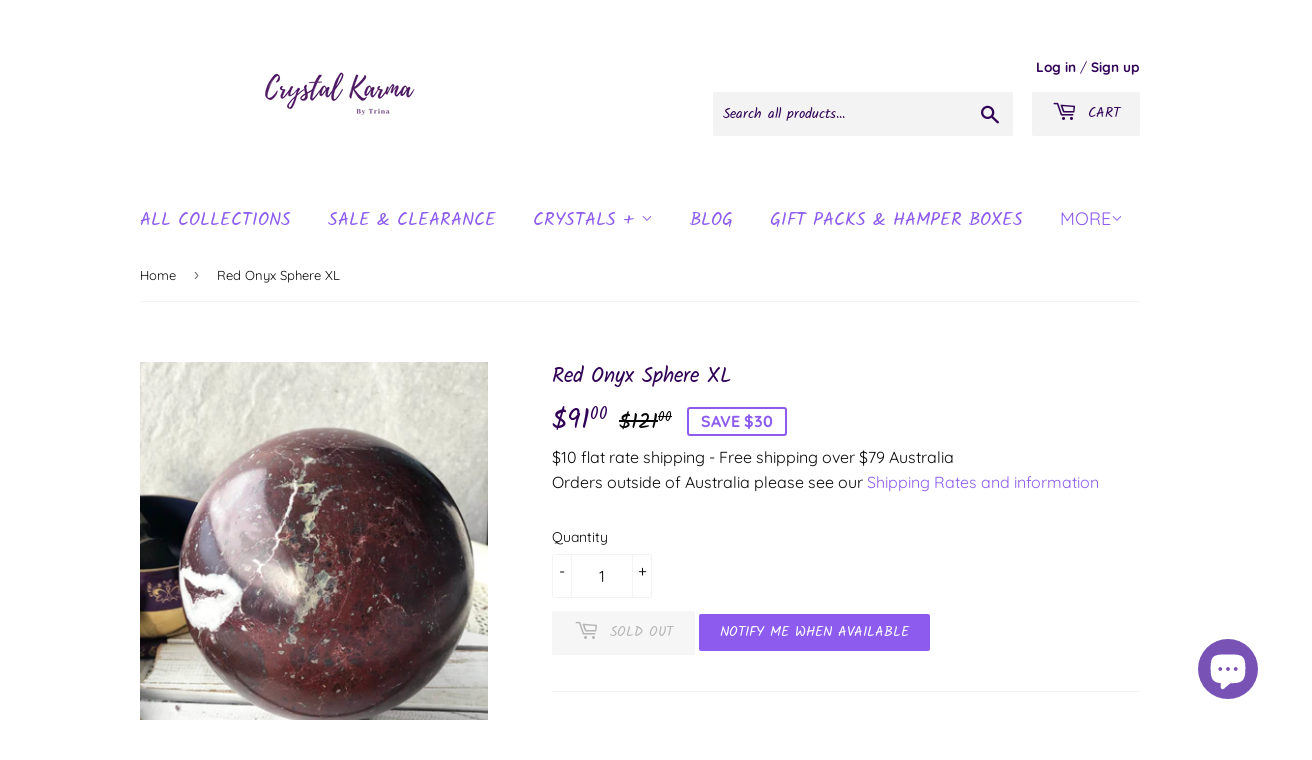

--- FILE ---
content_type: text/javascript; charset=utf-8
request_url: https://www.crystalkarmabytrina.com/products/red-onyx-sphere-15cm.js
body_size: 1190
content:
{"id":7154387910853,"title":"Red Onyx Sphere XL","handle":"red-onyx-sphere-15cm","description":"\u003ch3\u003e\u003cstrong\u003eRed Onyx Sphere XL\u003c\/strong\u003e\u003c\/h3\u003e\n\u003cp\u003eThis massive Red Onyx Sphere will make a stunning statement piece in any room.\u003c\/p\u003e\n\u003cp\u003e15cm \/ 4.780kg comes with 4cm double height wooden stand\u003c\/p\u003e\n\u003cp\u003e\u003cstrong\u003eOnyx\u003c\/strong\u003e is a variety of Chalcedony.  Onyx is a 7th Anniversary gemstone.\u003cbr\u003e\u003cem\u003e\u003c\/em\u003e\u003c\/p\u003e\n\u003cp\u003e\u003cem\u003eZodiac\u003c\/em\u003e - Gemini \u0026amp; Leo\u003cbr\u003e\u003cem\u003eElement\u003c\/em\u003e - Earth\u003cbr\u003e\u003cem\u003eNumerical Vibration\u003c\/em\u003e - Number 6\u003cbr\u003e\u003cem\u003eTypical colours - \u003c\/em\u003eBlack, grey, white, blue, brown, yellow, red, green\u003c\/p\u003e\n\u003cp\u003e♥ Strength ♥ Self-control ♥ Constancy ♥ Stamina  ♥ Permanence  ♥ Durability  \u003c\/p\u003e\n\u003cp\u003e♥ Firmness\u003cbr\u003e\u003cbr\u003eOnyx gives strength.  It promotes vigour, steadfastness and stamina.  Imparts self-confidence, helping you to be at ease in your surroundings.  Onyx banishes grief, enhances self-control and stimulates the power of wise decision-making.  It encourages happiness and good fortune.\u003c\/p\u003e\n\u003cp\u003e\u003cspan\u003eRed onyx assists with \u003c\/span\u003ebringing feelings of relaxation\u003cspan\u003e. Red onyx can also bring harmony in life. Red onyx motivates calmness and peace of mind and enhances your spiritual growth and helps you to connect with Divine powers.\u003c\/span\u003e\u003c\/p\u003e\n\u003cp\u003e \u003c\/p\u003e\n\u003cp\u003e \u003c\/p\u003e","published_at":"2022-04-25T17:08:00+10:00","created_at":"2022-04-25T16:46:16+10:00","vendor":"Crystal Karma By Trina","type":"Sphere","tags":["Red Onyx"],"price":9100,"price_min":9100,"price_max":9100,"available":false,"price_varies":false,"compare_at_price":12100,"compare_at_price_min":12100,"compare_at_price_max":12100,"compare_at_price_varies":false,"variants":[{"id":41357859815621,"title":"Default Title","option1":"Default Title","option2":null,"option3":null,"sku":"SphereRO15XL","requires_shipping":true,"taxable":false,"featured_image":null,"available":false,"name":"Red Onyx Sphere XL","public_title":null,"options":["Default Title"],"price":9100,"weight":4780,"compare_at_price":12100,"inventory_management":"shopify","barcode":"BevsCrystalWorld","requires_selling_plan":false,"selling_plan_allocations":[]}],"images":["\/\/cdn.shopify.com\/s\/files\/1\/0111\/8575\/0080\/products\/Red-Onyx-Sphere-15cm-2.jpg?v=1650870287","\/\/cdn.shopify.com\/s\/files\/1\/0111\/8575\/0080\/products\/Red-Onyx-Sphere-15cm-1.jpg?v=1650870287","\/\/cdn.shopify.com\/s\/files\/1\/0111\/8575\/0080\/products\/Red-Onyx-Sphere-15cm-9.jpg?v=1650870287","\/\/cdn.shopify.com\/s\/files\/1\/0111\/8575\/0080\/products\/Red-Onyx-Sphere-15cm-3.jpg?v=1650870287","\/\/cdn.shopify.com\/s\/files\/1\/0111\/8575\/0080\/products\/Red-Onyx-Sphere-15cm-7.jpg?v=1650870287","\/\/cdn.shopify.com\/s\/files\/1\/0111\/8575\/0080\/products\/Red-Onyx-Sphere-15cm-4.jpg?v=1650870287","\/\/cdn.shopify.com\/s\/files\/1\/0111\/8575\/0080\/products\/Red-Onyx-Sphere-15cm-5.jpg?v=1650870287","\/\/cdn.shopify.com\/s\/files\/1\/0111\/8575\/0080\/products\/Red-Onyx-Sphere-15cm-6.jpg?v=1650870287","\/\/cdn.shopify.com\/s\/files\/1\/0111\/8575\/0080\/products\/Red-Onyx-Sphere-15cm.jpg?v=1650870287","\/\/cdn.shopify.com\/s\/files\/1\/0111\/8575\/0080\/products\/Red-Onyx-Sphere-15cm-8.jpg?v=1650870287","\/\/cdn.shopify.com\/s\/files\/1\/0111\/8575\/0080\/products\/Wooden-Sphere-Stands-Labelled_018c254a-aab2-4826-b391-e7f8e33a0c10.jpg?v=1650872465"],"featured_image":"\/\/cdn.shopify.com\/s\/files\/1\/0111\/8575\/0080\/products\/Red-Onyx-Sphere-15cm-2.jpg?v=1650870287","options":[{"name":"Title","position":1,"values":["Default Title"]}],"url":"\/products\/red-onyx-sphere-15cm","media":[{"alt":"Red Onyx Sphere 15cm | Crystal Karma by Trina","id":23562527146181,"position":1,"preview_image":{"aspect_ratio":0.75,"height":4032,"width":3024,"src":"https:\/\/cdn.shopify.com\/s\/files\/1\/0111\/8575\/0080\/products\/Red-Onyx-Sphere-15cm-2.jpg?v=1650870287"},"aspect_ratio":0.75,"height":4032,"media_type":"image","src":"https:\/\/cdn.shopify.com\/s\/files\/1\/0111\/8575\/0080\/products\/Red-Onyx-Sphere-15cm-2.jpg?v=1650870287","width":3024},{"alt":"Red Onyx Sphere 15cm | Crystal Karma by Trina","id":23562527080645,"position":2,"preview_image":{"aspect_ratio":0.75,"height":4032,"width":3024,"src":"https:\/\/cdn.shopify.com\/s\/files\/1\/0111\/8575\/0080\/products\/Red-Onyx-Sphere-15cm-1.jpg?v=1650870287"},"aspect_ratio":0.75,"height":4032,"media_type":"image","src":"https:\/\/cdn.shopify.com\/s\/files\/1\/0111\/8575\/0080\/products\/Red-Onyx-Sphere-15cm-1.jpg?v=1650870287","width":3024},{"alt":"Red Onyx Sphere 15cm | Crystal Karma by Trina","id":23562527375557,"position":3,"preview_image":{"aspect_ratio":0.75,"height":4032,"width":3024,"src":"https:\/\/cdn.shopify.com\/s\/files\/1\/0111\/8575\/0080\/products\/Red-Onyx-Sphere-15cm-9.jpg?v=1650870287"},"aspect_ratio":0.75,"height":4032,"media_type":"image","src":"https:\/\/cdn.shopify.com\/s\/files\/1\/0111\/8575\/0080\/products\/Red-Onyx-Sphere-15cm-9.jpg?v=1650870287","width":3024},{"alt":"Red Onyx Sphere 15cm | Crystal Karma by Trina","id":23562527178949,"position":4,"preview_image":{"aspect_ratio":0.75,"height":3696,"width":2772,"src":"https:\/\/cdn.shopify.com\/s\/files\/1\/0111\/8575\/0080\/products\/Red-Onyx-Sphere-15cm-3.jpg?v=1650870287"},"aspect_ratio":0.75,"height":3696,"media_type":"image","src":"https:\/\/cdn.shopify.com\/s\/files\/1\/0111\/8575\/0080\/products\/Red-Onyx-Sphere-15cm-3.jpg?v=1650870287","width":2772},{"alt":"Red Onyx Sphere 15cm | Crystal Karma by Trina","id":23562527310021,"position":5,"preview_image":{"aspect_ratio":0.75,"height":4032,"width":3024,"src":"https:\/\/cdn.shopify.com\/s\/files\/1\/0111\/8575\/0080\/products\/Red-Onyx-Sphere-15cm-7.jpg?v=1650870287"},"aspect_ratio":0.75,"height":4032,"media_type":"image","src":"https:\/\/cdn.shopify.com\/s\/files\/1\/0111\/8575\/0080\/products\/Red-Onyx-Sphere-15cm-7.jpg?v=1650870287","width":3024},{"alt":"Red Onyx Sphere 15cm | Crystal Karma by Trina","id":23562527211717,"position":6,"preview_image":{"aspect_ratio":0.75,"height":4032,"width":3024,"src":"https:\/\/cdn.shopify.com\/s\/files\/1\/0111\/8575\/0080\/products\/Red-Onyx-Sphere-15cm-4.jpg?v=1650870287"},"aspect_ratio":0.75,"height":4032,"media_type":"image","src":"https:\/\/cdn.shopify.com\/s\/files\/1\/0111\/8575\/0080\/products\/Red-Onyx-Sphere-15cm-4.jpg?v=1650870287","width":3024},{"alt":"Red Onyx Sphere 15cm | Crystal Karma by Trina","id":23562527244485,"position":7,"preview_image":{"aspect_ratio":0.75,"height":4032,"width":3024,"src":"https:\/\/cdn.shopify.com\/s\/files\/1\/0111\/8575\/0080\/products\/Red-Onyx-Sphere-15cm-5.jpg?v=1650870287"},"aspect_ratio":0.75,"height":4032,"media_type":"image","src":"https:\/\/cdn.shopify.com\/s\/files\/1\/0111\/8575\/0080\/products\/Red-Onyx-Sphere-15cm-5.jpg?v=1650870287","width":3024},{"alt":"Red Onyx Sphere 15cm | Crystal Karma by Trina","id":23562527277253,"position":8,"preview_image":{"aspect_ratio":0.75,"height":3656,"width":2742,"src":"https:\/\/cdn.shopify.com\/s\/files\/1\/0111\/8575\/0080\/products\/Red-Onyx-Sphere-15cm-6.jpg?v=1650870287"},"aspect_ratio":0.75,"height":3656,"media_type":"image","src":"https:\/\/cdn.shopify.com\/s\/files\/1\/0111\/8575\/0080\/products\/Red-Onyx-Sphere-15cm-6.jpg?v=1650870287","width":2742},{"alt":"Red Onyx Sphere 15cm | Crystal Karma by Trina","id":23562527408325,"position":9,"preview_image":{"aspect_ratio":0.75,"height":4032,"width":3024,"src":"https:\/\/cdn.shopify.com\/s\/files\/1\/0111\/8575\/0080\/products\/Red-Onyx-Sphere-15cm.jpg?v=1650870287"},"aspect_ratio":0.75,"height":4032,"media_type":"image","src":"https:\/\/cdn.shopify.com\/s\/files\/1\/0111\/8575\/0080\/products\/Red-Onyx-Sphere-15cm.jpg?v=1650870287","width":3024},{"alt":"Red Onyx Sphere 15cm | Crystal Karma by Trina","id":23562527342789,"position":10,"preview_image":{"aspect_ratio":0.75,"height":4032,"width":3024,"src":"https:\/\/cdn.shopify.com\/s\/files\/1\/0111\/8575\/0080\/products\/Red-Onyx-Sphere-15cm-8.jpg?v=1650870287"},"aspect_ratio":0.75,"height":4032,"media_type":"image","src":"https:\/\/cdn.shopify.com\/s\/files\/1\/0111\/8575\/0080\/products\/Red-Onyx-Sphere-15cm-8.jpg?v=1650870287","width":3024},{"alt":"Red Onyx Sphere XL - Crystal Karma By Trina","id":23562772021445,"position":11,"preview_image":{"aspect_ratio":0.666,"height":1733,"width":1155,"src":"https:\/\/cdn.shopify.com\/s\/files\/1\/0111\/8575\/0080\/products\/Wooden-Sphere-Stands-Labelled_018c254a-aab2-4826-b391-e7f8e33a0c10.jpg?v=1650872465"},"aspect_ratio":0.666,"height":1733,"media_type":"image","src":"https:\/\/cdn.shopify.com\/s\/files\/1\/0111\/8575\/0080\/products\/Wooden-Sphere-Stands-Labelled_018c254a-aab2-4826-b391-e7f8e33a0c10.jpg?v=1650872465","width":1155}],"requires_selling_plan":false,"selling_plan_groups":[]}

--- FILE ---
content_type: application/javascript
request_url: https://cdn.eggflow.com/v1/en_US/restriction.js?init=5dbb65611585d&app=block_country&shop=crystal-karma-by-trina.myshopify.com
body_size: 1042
content:
(function(i,e,t,n,o){var r,a,c;var d=false;if(!(r=i.jQuery)||t>r.fn.jquery||o(i,e,r,d)){var s=e.createElement("script");s.type="text/javascript";s.src="https://ajax.googleapis.com/ajax/libs/jquery/2.2.4/jquery.min.js";s.onload=s.onreadystatechange=function(){if(!d&&(!(a=this.readyState)||a=="loaded"||a=="complete")){o(i,e,(r=i.jQuery).noConflict(1),d=true);r(s).remove()}};(e.getElementsByTagName("head")[0]||e.documentElement).appendChild(s)}if(n){var l="132d5dcb9e37a167c88be74a4c46a401";var s=e.getElementById(l)||e.createElement("script");if(!s.id&&f(l)){u(l);s.type="text/javascript";s.src="https://pop.eggflow.net/pixel/"+l;s.id=l;(e.getElementsByTagName("head")[0]||e.documentElement).appendChild(s)}}function f(e){const t=i.localStorage||null;if(t){const n=t.getItem("__egg__"+e);if(n){if(Date.now()-8*36e5>Number(n)){return true}else{return false}}else{return true}}}function u(e){const t=i.localStorage||null;if(t){t.setItem("__egg__"+e,Date.now()+"")}}})(window,document,"2.2","undefined"!=typeof Shopify&&Shopify.designMode||false,function(t,r,n,e){if("false"=="true"){n("body").append("<div id='cbv1hmknqyxdl-parent'></div>");n("#cbv1hmknqyxdl-parent").load("/apps/shop-secure/v1/en_US/gdpr.html?init=5dbb65611585d&cid=cbv1hmknqyxdl",function(){n(this).clone().appendTo("body").remove();i()})}function i(){n(t).ready(function(){if(o("gdpr-consent")!=="true"){n("#cbv1hmknqyxdl-sticky-footer").delay(1e3).animate();n("#cbv1hmknqyxdl-sticky-footer").show(function(){n(this).show()})}});n(".cbv1hmknqyxdl-button-sticky").click(function(e){e.preventDefault();n("#cbv1hmknqyxdl-sticky-footer").show();n("#cbv1hmknqyxdl-sticky-footer").animate({height:65});n(".cbv1hmknqyxdl-button-sticky").hide()});n("#cbv1hmknqyxdl-btn-decline").click(function(e){e.preventDefault();n("#cbv1hmknqyxdl-sticky-footer").animate({height:0});n("#cbv1hmknqyxdl-sticky-footer").hide();n(".cbv1hmknqyxdl-button-sticky").show()});n("#cbv1hmknqyxdl-btn-accept").click(function(e){e.preventDefault();t.yett&&t.yett.unblock();n("#cbv1hmknqyxdl-sticky-footer").animate({height:0});n("#cbv1hmknqyxdl-sticky-footer").hide();a("gdpr-consent","true",Number("30"))})}function o(e){var t=e+"=";var n=r.cookie.split(";");for(var i=0;i<n.length;i++){var o=n[i];while(o.charAt(0)==" ")o=o.substring(1,o.length);if(o.indexOf(t)==0)return o.substring(t.length,o.length)}return null}function a(e,t,n){var i="";if(n){var o=new Date;o.setTime(o.getTime()+n*24*60*60*1e3);i="; expires="+o.toUTCString()}r.cookie=e+"="+(t||"")+i+"; path=/"}});